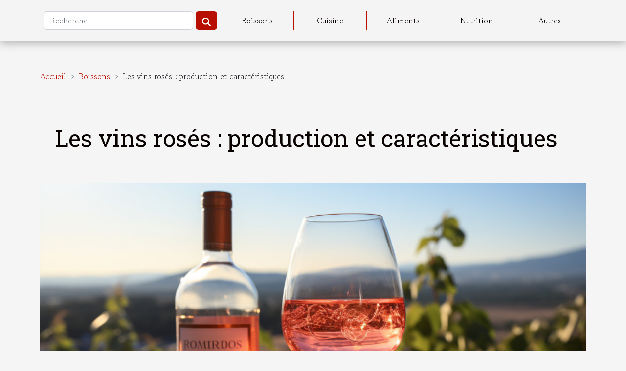

--- FILE ---
content_type: text/html; charset=UTF-8
request_url: https://www.cuisinomania.com/les-vins-roses-production-et-caracteristiques
body_size: 8439
content:
<!DOCTYPE html>
    <html lang="fr">
<head>
    <meta charset="utf-8">
    <meta name="viewport" content="width=device-width, initial-scale=1">
    <title>Les vins rosés : production et caractéristiques  - www.cuisinomania.com</title>

<meta name="description" content="">

<meta name="robots" content="all" />
<link rel="icon" type="image/png" href="/favicon.png" />


    <link rel="stylesheet" href="/css/style2.css">
</head>
<body>
    <header>
    <div class="container-fluid d-flex justify-content-center">
        <nav class="navbar container navbar-expand-xl m-0 pt-3 pb-3">
            <div class="container-fluid">
                <button class="navbar-toggler" type="button" data-bs-toggle="collapse" data-bs-target="#navbarSupportedContent" aria-controls="navbarSupportedContent" aria-expanded="false" aria-label="Toggle navigation">
                    <svg xmlns="http://www.w3.org/2000/svg" fill="currentColor" class="bi bi-list" viewBox="0 0 16 16">
                        <path fill-rule="evenodd" d="M2.5 12a.5.5 0 0 1 .5-.5h10a.5.5 0 0 1 0 1H3a.5.5 0 0 1-.5-.5m0-4a.5.5 0 0 1 .5-.5h10a.5.5 0 0 1 0 1H3a.5.5 0 0 1-.5-.5m0-4a.5.5 0 0 1 .5-.5h10a.5.5 0 0 1 0 1H3a.5.5 0 0 1-.5-.5"></path>
                    </svg>
                </button>
                <div class="collapse navbar-collapse" id="navbarSupportedContent">
                    <form class="d-flex" role="search" method="get" action="/search">
    <input type="search" class="form-control"  name="q" placeholder="Rechercher" aria-label="Rechercher"  pattern=".*\S.*" required>
    <button type="submit" class="btn">
        <svg xmlns="http://www.w3.org/2000/svg" width="18px" height="18px" fill="currentColor" viewBox="0 0 512 512">
                    <path d="M416 208c0 45.9-14.9 88.3-40 122.7L502.6 457.4c12.5 12.5 12.5 32.8 0 45.3s-32.8 12.5-45.3 0L330.7 376c-34.4 25.2-76.8 40-122.7 40C93.1 416 0 322.9 0 208S93.1 0 208 0S416 93.1 416 208zM208 352a144 144 0 1 0 0-288 144 144 0 1 0 0 288z"/>
                </svg>
    </button>
</form>
                    <ul class="navbar-nav">
                                                    <li class="nav-item">
    <a href="/boissons" class="nav-link">Boissons</a>
    </li>
                                    <li class="nav-item">
    <a href="/cuisine" class="nav-link">Cuisine</a>
    </li>
                                    <li class="nav-item">
    <a href="/aliments" class="nav-link">Aliments</a>
    </li>
                                    <li class="nav-item">
    <a href="/nutrition" class="nav-link">Nutrition</a>
    </li>
                                    <li class="nav-item">
    <a href="/autres" class="nav-link">Autres</a>
    </li>
                            </ul>
                </div>
            </div>
        </nav>
    </div> 
</header>
<div class="container">
        <nav aria-label="breadcrumb"
               style="--bs-breadcrumb-divider: '&gt;';" >
            <ol class="breadcrumb">
                <li class="breadcrumb-item"><a href="/">Accueil</a></li>
                                    <li class="breadcrumb-item  active ">
                        <a href="/boissons" title="Boissons">Boissons</a>                    </li>
                                <li class="breadcrumb-item">
                    Les vins rosés : production et caractéristiques                </li>
            </ol>
        </nav>
    </div>
<div class="container-fluid">
    <main class="container sidebar-right mt-2">
        <div class="row">
            <div>

                                    <h1>
                        Les vins rosés : production et caractéristiques                    </h1>
                
                    <img class="img-fluid" src="/images/les-vins-roses-production-et-caracteristiques.jpg" alt="Les vins rosés : production et caractéristiques">            </div>
            <div class="col-md-9 order-1 order-md-2 col-12 main">
                                <article class="container main" ><details  open >
                    <summary>Sommaire</summary>
        
                                    <ol>
                                        <li>
                        <a href="javascript:;" onclick="document.querySelector('#anchor_0').scrollIntoView();">La vinification en rosé</a>
                    </li>
                                                                                    <li>
                        <a href="javascript:;" onclick="document.querySelector('#anchor_1').scrollIntoView();">Les cépages utilisés pour le rosé</a>
                    </li>
                                                                                    <li>
                        <a href="javascript:;" onclick="document.querySelector('#anchor_2').scrollIntoView();">Les régions productrices de rosé</a>
                    </li>
                                                                                    <li>
                        <a href="javascript:;" onclick="document.querySelector('#anchor_3').scrollIntoView();">Les caractéristiques organoleptiques des rosés</a>
                    </li>
                                                                                    <li>
                        <a href="javascript:;" onclick="document.querySelector('#anchor_4').scrollIntoView();">Le rosé dans la culture populaire</a>
                    </li>
                                                            </ol>
                        </details>

                    <div><p>
Lorsque l'on évoque l'univers riche et varié des vins, les rosés occupent une place à part, conjuguant fraîcheur et diversité. Ces nectars à la robe allant de l'orangé pâle au rose soutenu sont aujourd'hui synonymes de convivialité et d'élégance décontractée. Leur succès ne cesse de croître, tant auprès des néophytes que des connaisseurs. La production de ces vins, fruit d'un savoir-faire et d'une tradition, révèle la subtilité de leur élaboration. De leur couleur séduisante à leur palette aromatique, les vins rosés sont une invitation à la découverte sensorielle. Ce billet vous propose d'explorer les coulisses de leur production et de plonger dans les caractéristiques qui les rendent uniques. Laissez-vous guider au cœur de l'univers des vins rosés et percez les secrets de leur popularité croissante. 
</p><h2 id="anchor_0">La vinification en rosé</h2>
<p>La vinification des vins rosés débute par la récolte méticuleuse des raisins, qui sont souvent sélectionnés pour leur maturité et leur profil aromatique spécifique. Contrairement à la production de vins rouges, où la macération des peaux permet d'extraire couleur et tanins, la méthode rosé repose sur un contact très limité entre le jus et les peaux. Deux principales techniques se distinguent : la saignée et le pressurage direct.</p>
<p>La technique de saignée consiste à laisser macérer les raisins rouges pendant une courte période, de quelques heures à deux jours. Cela permet d'obtenir un jus qui commence à prendre de la couleur. Une partie de ce jus est ensuite "saignée" du cuve, d'où le nom de cette méthode. Cette <em>vinification</em> permet d'obtenir un rosé aux nuances intenses et à la structure plus proche de celle d'un vin rouge, tout en conservant fraîcheur et légèreté.</p>
<p>Le pressurage direct, quant à lui, est une méthode où les raisins sont pressés immédiatement après la récolte, sans macération préalable. Cette approche favorise l'élaboration de vins rosés plus pâles, délicats et avec des arômes subtils, rappelant souvent le vin blanc. Le choix entre saignée et pressurage direct est déterminé par le style de vin que le vigneron souhaite créer.</p>
<p>La <em>vinification</em> en rosé requiert une grande précision et le contrôle constant des températures est primordial pour préserver les arômes frais et fruités des raisins. Il ressort de ces processus des vins rosés aux caractéristiques distinctes, qui peuvent varier d'un vin léger et désaltérant à un autre plus structuré et apte au vieillissement. Cette diversité fait des vins rosés des compagnons de choix pour une multitude d'occasions gastronomiques.</p><h2 id="anchor_1">Les cépages utilisés pour le rosé</h2>
<p>La production de vins rosés fait appel à une variété de cépages qui contribuent à la richesse et à la complexité de ces breuvages appréciés à travers le monde. Parmi les cépages les plus répandus, le Grenache se distingue par sa capacité à donner des vins rosés fruités et charnus, tandis que le Syrah, apporte une structure plus affirmée et des notes épicées. Le Cinsault est favorisé pour sa légèreté et ses arômes délicatement fruités, et le Mourvèdre offre des rosés corsés avec une belle concentration aromatique.</p>

<p>Le terroir, cette interaction unique entre le sol, le climat et le savoir-faire humain, joue un rôle prépondérant dans l'expression du <strong>profil aromatique</strong> des vins rosés. Ainsi, un même cépage pourra révéler des nuances différentes selon qu'il est cultivé sur des sols calcaires, argileux ou sablonneux. La température, l'ensoleillement et les pratiques viticoles sont autant de facteurs qui influencent la palette aromatique du vin, allant des arômes de fruits rouges frais à des touches plus herbacées ou minérales.</p>

<p>La <strong>production</strong> de vins rosés nécessite un savoir-faire spécifique pour préserver la fraîcheur et l'intensité des arômes. Le choix des <strong>cépages</strong>, ainsi que le moment de la récolte et le type de pressurage, sont déterminants pour obtenir l'équilibre souhaité entre acidité, couleur et arômes. En définitive, la variété des cépages et l'influence du <strong>terroir</strong> sont des atouts essentiels qui permettent aux vins rosés de se démarquer et de charmer les palais les plus exigeants.</p><h2 id="anchor_2">Les régions productrices de rosé</h2>
<p>Les régions viticoles se distinguent par leurs rosés aux caractéristiques singulières, façonnées par le climat et la géographie propres à chaque terroir. En France, la Provence se taille la part du lion avec ses rosés réputés pour leur fraîcheur et leur finesse. Le climat méditerranéen, chaud et sec, favorise une maturation optimale des raisins, engendrant des vins de qualité rosé élevée, souvent marqués par des notes de fruits rouges et une belle acidité. Le sol calcaire et sablonneux de cette région contribue également à la légèreté et à la minéralité caractéristique de ses crus.</p>

<p>Dans le sillage de la Provence, la vallée de la Loire et le Languedoc ne sont pas en reste. La Loire, avec son climat continental modéré, produit des rosés élégants et aromatiques, tandis que le Languedoc, influencé par son climat plus chaud et sa géographie variée, offre des rosés robustes et fruités. La réputation de ces vins s'appuie sur des siècles de savoir-faire viticole et sur une adaptation continue aux conditions géoclimatiques spécifiques à chaque vallée ou plateau.</p>

<p>Au-delà de la France, d'autres régions du monde sont également célèbres pour leur production de vin rosé. La Toscane en Italie, avec son climat tempéré et ses collines ondulantes, ou encore la vallée centrale du Chili avec son climat méditerranéen, produisent des rosés qui expriment pleinement les caractéristiques de leur environnement. La qualité du rosé est indissociable de la compréhension de ces facteurs géographiques et climatiques, qui, à l'instar d'un géographe ou d'un historien spécialisé en viticulture, nous révèlent l'empreinte indélébile de la terre sur ce breuvage.</p><h2 id="anchor_3">Les caractéristiques organoleptiques des rosés</h2>
<p>La perception des vins rosés se fait à travers leurs <strong>caractéristiques organoleptiques</strong>, qui englobent tous les attributs liés aux sens. La <strong>couleur</strong> des rosés peut varier d'un rose très pâle, presque transparent, à un rose plus soutenu, rappelant parfois la couleur de la peau d'un oignon ou celle d'une pêche. Cette nuance est obtenue grâce à la durée de contact du moût avec les peaux des raisins, une étape déterminante dans la vinification des rosés.</p>

<p>Le <strong>nez</strong> d'un vin rosé révèle souvent une <em>palette aromatique</em> riche et complexe. Il peut évoquer des arômes de fruits rouges frais tels que la fraise, la cerise ou la framboise, ou encore des notes florales et herbacées. Certains rosés peuvent également présenter des touches épicées ou minérales, témoignant de la diversité des terroirs et des cépages utilisés.</p>

<p>En bouche, les vins rosés se caractérisent par leur fraîcheur et leur légèreté. Ils offrent une belle acidité qui contribue à une sensation de vivacité et de dynamisme. La structure en bouche peut aller d'une certaine rondeur à une texture plus corsée, selon le style du vin. La <strong>bouche</strong> reflète souvent la <em>palette aromatique</em> perçue au nez, avec parfois une pointe de douceur ou une finale légèrement tannique.</p>

<p>Pour approfondir vos connaissances sur les vins rosés et découvrir la variété des profils organoleptiques, vous pourriez <em><a href="https://www.vignoble-couronne-or.com/">consulter cette page pour en savoir plus</a></em>. Un critique de vins ou un dégustateur professionnel serait effectivement le mieux placé pour explorer cette thématique en détail et guider les amateurs dans l'appréciation de ces nuances subtiles.</p><h2 id="anchor_4">Le rosé dans la culture populaire</h2>
<p>Dans la culture populaire, le vin rosé s'est forgé une place de choix, souvent associé à la légèreté et à la convivialité. Ce breuvage, qui était autrefois considéré comme moins noble que ses homologues rouge et blanc, a connu une véritable métamorphose dans sa perception. La tendance rosé, amplifiée par les réseaux sociaux et les célébrités l'ayant adopté, a propulsé ce vin au-devant de la scène oenologique. Son association avec l'été et les moments de détente en fait un incontournable des événements saisonniers, tels que les pique-niques, barbecues et garden-parties.</p>
<p>L'évolution de la consommation de vin s'observe également à travers la popularité croissante du rosé. Devenu synonyme d'un mode de vie décontracté et moderne, il attire désormais une clientèle diversifiée, qui ne se limite plus aux connaisseurs. Les étiquettes colorées et les noms évocateurs contribuent à cette image branchée, faisant du rosé un phénomène de mode à part entière. La consommation de vin, en général, bénéficie de cette tendance, enregistrant une hausse significative, notamment chez les jeunes adultes. Pour saisir pleinement cet engouement, un spécialiste en sociologie de la consommation ou un expert en marketing du vin serait à même d'analyser les ressorts de cette appropriation culturelle.</p><div>                    <fieldset><time datetime="2024-03-06 00:22:05">Mercredi 6 mars 2024 00:22</time>                        <ul>
                    <li><a href="https://www.facebook.com/sharer.php?u=https://www.cuisinomania.com/les-vins-roses-production-et-caracteristiques" rel="nofollow" target="_blank"><i class="social-facebook"></i></a></li>
                    <li><a href="https://api.whatsapp.com/send?text=Les vins rosés : production et caractéristiques&amp;https://www.cuisinomania.com/les-vins-roses-production-et-caracteristiques" rel="nofollow" target="_blank"><i class="social-whatsapp"></i></a></li>
                    <li><a href="https://twitter.com/share?url=https://www.cuisinomania.com/les-vins-roses-production-et-caracteristiques&amp;text=Les vins rosés : production et caractéristiques" rel="nofollow" target="_blank"><i class="social-twitter"></i></a></li>
                    <li><a href="https://www.linkedin.com/shareArticle?url=https://www.cuisinomania.com/les-vins-roses-production-et-caracteristiques&amp;title=Les vins rosés : production et caractéristiques" rel="nofollow" target="_blank"><i class="social-linkedin"></i></a></li>
                    <li><a href="https://t.me/share/url?url=https://www.cuisinomania.com/les-vins-roses-production-et-caracteristiques&amp;text=Les vins rosés : production et caractéristiques" rel="nofollow" target="_blank"><i class="social-telegram"></i></a></li>
            </ul></fieldset></article>
            </div>
            <aside class="col-md-3 order-2 order-md-2 col-12 aside-right">
                <div class="list-img-none">
                    <h2>Similaire</h2>                            <section>
                    <figure><a href="/plan-de-travail-opter-pour-quel-type-de-materiau" title="Plan de travail : Opter pour quel type de matériau ?"><img class="img-fluid" src="/images/plan-de-travail-opter-pour-quel-type-de-materiau.jpg" alt="Plan de travail : Opter pour quel type de matériau ?"></a></figure><figcaption>Plan de travail : Opter pour quel type de matériau ?</figcaption>                    <div>
                                                <h3><a href="/plan-de-travail-opter-pour-quel-type-de-materiau" title="Plan de travail : Opter pour quel type de matériau ?">Plan de travail : Opter pour quel type de matériau ?</a></h3>                    </div>
                </section>
                            <section>
                    <figure><a href="/conseils-pour-bien-choisir-son-refrigerateur" title="Conseils pour bien choisir son réfrigérateur"><img class="img-fluid" src="/images/conseils-pour-bien-choisir-son-refrigerateur.jpg" alt="Conseils pour bien choisir son réfrigérateur"></a></figure><figcaption>Conseils pour bien choisir son réfrigérateur</figcaption>                    <div>
                                                <h3><a href="/conseils-pour-bien-choisir-son-refrigerateur" title="Conseils pour bien choisir son réfrigérateur">Conseils pour bien choisir son réfrigérateur</a></h3>                    </div>
                </section>
                            <section>
                    <figure><a href="/quel-materiau-choisir-pour-ses-ustensiles-de-cuisine" title="Quel matériau choisir pour ses ustensiles de cuisine ?"><img class="img-fluid" src="/images/quel-materiau-choisir-pour-ses-ustensiles-de-cuisine.jpg" alt="Quel matériau choisir pour ses ustensiles de cuisine ?"></a></figure><figcaption>Quel matériau choisir pour ses ustensiles de cuisine ?</figcaption>                    <div>
                                                <h3><a href="/quel-materiau-choisir-pour-ses-ustensiles-de-cuisine" title="Quel matériau choisir pour ses ustensiles de cuisine ?">Quel matériau choisir pour ses ustensiles de cuisine ?</a></h3>                    </div>
                </section>
                            <section>
                    <figure><a href="/astuces-pratiques-pour-amenager-une-cuisine-ecolo" title="Astuces pratiques pour aménager une cuisine écolo"><img class="img-fluid" src="/images/astuces-pratiques-pour-amenager-une-cuisine-ecolo.jpg" alt="Astuces pratiques pour aménager une cuisine écolo"></a></figure><figcaption>Astuces pratiques pour aménager une cuisine écolo</figcaption>                    <div>
                                                <h3><a href="/astuces-pratiques-pour-amenager-une-cuisine-ecolo" title="Astuces pratiques pour aménager une cuisine écolo">Astuces pratiques pour aménager une cuisine écolo</a></h3>                    </div>
                </section>
                            <section>
                    <figure><a href="/optez-pour-une-cuisine-americaine-moderne" title="Optez pour une cuisine américaine moderne"><img class="img-fluid" src="/images/optez-pour-une-cuisine-americaine-moderne.jpg" alt="Optez pour une cuisine américaine moderne"></a></figure><figcaption>Optez pour une cuisine américaine moderne</figcaption>                    <div>
                                                <h3><a href="/optez-pour-une-cuisine-americaine-moderne" title="Optez pour une cuisine américaine moderne">Optez pour une cuisine américaine moderne</a></h3>                    </div>
                </section>
                            <section>
                    <figure><a href="/changer-le-joint-dun-mitigeur-de-cuisine-nos-astuces" title="Changer le joint d’un mitigeur de cuisine : Nos astuces"><img class="img-fluid" src="/images/changer-le-joint-dun-mitigeur-de-cuisine-nos-astuces.jpg" alt="Changer le joint d’un mitigeur de cuisine : Nos astuces"></a></figure><figcaption>Changer le joint d’un mitigeur de cuisine : Nos astuces</figcaption>                    <div>
                                                <h3><a href="/changer-le-joint-dun-mitigeur-de-cuisine-nos-astuces" title="Changer le joint d’un mitigeur de cuisine : Nos astuces">Changer le joint d’un mitigeur de cuisine : Nos astuces</a></h3>                    </div>
                </section>
                                    </div>
            </aside>
        </div>

        <div class="container pages-list-default">
        <h2>Similaire</h2>                    <section>
                <div class="row">
                    <div class="col-sm-3">
                        <a href="/les-secrets-de-lharmonie-des-saveurs-dans-les-thes-aromatises" title="Les secrets de l&#039;harmonie des saveurs dans les thés aromatisés"><img class="float-start img-fluid" src="/images/les-secrets-de-lharmonie-des-saveurs-dans-les-thes-aromatises.jpeg" alt="Les secrets de l&#039;harmonie des saveurs dans les thés aromatisés"></a>                    </div>
                    <div class="col-sm-9 "> 
                        <h3><a href="/les-secrets-de-lharmonie-des-saveurs-dans-les-thes-aromatises" title="Les secrets de l&#039;harmonie des saveurs dans les thés aromatisés">Les secrets de l'harmonie des saveurs dans les thés aromatisés</a></h3>                        <time datetime="2025-10-03 18:58:03">Vendredi 3 octobre 2025 18:58</time>                        <div>
L’univers des thés aromatisés recèle une richesse insoupçonnée, alliant délicatesse et créativité. Comprendre l’harmonie des saveurs dans ces boissons raffinées, c’est entrer dans un monde où chaque note compte et où la subtilité fait la différence. Plongez dans les secrets de cet équilibre gustatif pour sublimer votre expérience de dégustation et révéler toute la magie du thé aromatisé.
Origines des arômes naturels

Les arômes naturels, utilisés dans les thés aromatisés, proviennent de matières premières soigneusement sélectionnées, telles que des fleurs, des fruits ou des épices. Le processus d’extraction de ces arômes naturels se fait généralement par macération, permettant de recueillir les composés aromatiques sans altérer la subtilité du goût originel. La provenance des...<!--    <time datetime="2025-10-03 18:58:03">Vendredi 3 octobre 2025 18:58</time> --></div>                                            </div>
                </div>

            </section>
                    <section>
                <div class="row">
                    <div class="col-sm-3">
                        <a href="/comment-choisir-un-vin-rouge-de-qualite-en-ligne-en-2023" title="Comment choisir un vin rouge de qualité en ligne en 2023"><img class="float-start img-fluid" src="/images/comment-choisir-un-vin-rouge-de-qualite-en-ligne-en-2023.jpg" alt="Comment choisir un vin rouge de qualité en ligne en 2023"></a>                    </div>
                    <div class="col-sm-9 "> 
                        <h3><a href="/comment-choisir-un-vin-rouge-de-qualite-en-ligne-en-2023" title="Comment choisir un vin rouge de qualité en ligne en 2023">Comment choisir un vin rouge de qualité en ligne en 2023</a></h3>                        <time datetime="2024-06-29 01:58:03">Samedi 29 juin 2024 01:58</time>                        <div>
La découverte d'un vin rouge de qualité peut transformer votre expérience gustative en un moment inoubliable. À l'ère du numérique, le processus d'achat d'un excellent vin s'est déplacé sur internet, offrant aux amateurs une multitude d'options à portée de clic. Naviguer dans ce nouvel espace nécessite expertise et discernement, car la qualité ne se juge plus à la vue ou au nez, mais s'évalue à travers l'écran. Savoir dénicher un vin rouge qui ravira vos papilles sans quitter le confort de votre domicile est devenu un art à part entière. Face à la diversité des cépages, des millésimes et des appellations, comment faire le bon choix en ligne ? Cet article est votre guide pour identifier les critères qui feront de votre prochaine commande en ligne une découverte exquise. Plongez dans cet...<!--    <time datetime="2024-06-29 01:58:03">Samedi 29 juin 2024 01:58</time> --></div>                                            </div>
                </div>

            </section>
                    <section>
                <div class="row">
                    <div class="col-sm-3">
                        <a href="/accords-mets-et-vins-comment-choisir-le-bon-vin-pour-sublimer-un-repas-gastronomique" title="Accords mets et vins : Comment choisir le bon vin pour sublimer un repas gastronomique"><img class="float-start img-fluid" src="/images/accords-mets-et-vins-comment-choisir-le-bon-vin-pour-sublimer-un-repas-gastronomique.jpeg" alt="Accords mets et vins : Comment choisir le bon vin pour sublimer un repas gastronomique"></a>                    </div>
                    <div class="col-sm-9 "> 
                        <h3><a href="/accords-mets-et-vins-comment-choisir-le-bon-vin-pour-sublimer-un-repas-gastronomique" title="Accords mets et vins : Comment choisir le bon vin pour sublimer un repas gastronomique">Accords mets et vins : Comment choisir le bon vin pour sublimer un repas gastronomique</a></h3>                        <time datetime="2023-12-16 01:00:03">Samedi 16 décembre 2023 01:00</time>                        <div>
Savoir marier les mets et les vins est un art qui magnifie l'expérience culinaire et révèle des harmonies gustatives insoupçonnées. Cette alchimie délicate entre saveurs et arômes éveille les sens et transforme un repas en un moment inoubliable. Mais comment s'y prendre pour faire les bons choix ? Entre règles traditionnelles et audaces contemporaines, le choix du vin parfait pour accompagner un plat peut sembler intimidant. Il s'agit d'un équilibre subtil, où la connaissance des caractéristiques des vins et des plats est primordiale. La perspective de découvrir les accords parfaits est à la fois excitante et enrichissante, invitant à l'exploration de nouveaux territoires gustatifs. Cet article se propose de vous guider à travers les principes de l'accord mets et vins, pour que chaque...<!--    <time datetime="2023-12-16 01:00:03">Samedi 16 décembre 2023 01:00</time> --></div>                                            </div>
                </div>

            </section>
                    <section>
                <div class="row">
                    <div class="col-sm-3">
                        <a href="/comment-choisir-le-bon-champagne-pour-chaque-occasion" title="Comment choisir le bon champagne pour chaque occasion"><img class="float-start img-fluid" src="/images/comment-choisir-le-bon-champagne-pour-chaque-occasion.jpg" alt="Comment choisir le bon champagne pour chaque occasion"></a>                    </div>
                    <div class="col-sm-9 "> 
                        <h3><a href="/comment-choisir-le-bon-champagne-pour-chaque-occasion" title="Comment choisir le bon champagne pour chaque occasion">Comment choisir le bon champagne pour chaque occasion</a></h3>                        <time datetime="2023-11-21 20:28:04">Mardi 21 novembre 2023 20:28</time>                        <div>
Le choix d'un champagne peut souvent s'apparenter à une célébration en soi, tant cette boisson est synonyme de festivité et de raffinement. Mais comment s'assurer de sélectionner la bouteille idéale pour chaque événement marquant de notre vie ? Qu'il s'agisse de célébrer un mariage, d'agrémenter un dîner intime ou de marquer une promotion professionnelle, le champagne est toujours là pour sublimer ces instants. Choisir le bon n'est pas une mince affaire : il s'agit d'une combinaison subtile de connaissance du produit, de compréhension de l'occasion et de préférences personnelles. Ce guide est conçu pour éclairer les amateurs de bulles sur les nuances qui feront de leurs choix un succès garanti. Embarquez dans un voyage pétillant au cœur des vignobles, des cépages et des secrets de...<!--    <time datetime="2023-11-21 20:28:04">Mardi 21 novembre 2023 20:28</time> --></div>                                            </div>
                </div>

            </section>
                    </div>

                

                    </main>
</div>
<footer>
    <div class="container-fluid">
        <div class="container">
            <div class="row">
                <div class="col-12 col-lg-4">
                    <div class="row">
                        <section>
            <div>
                <h3><a href="/boissons" title="Boissons">Boissons</a></h3>                            </div>
        </section>
            <section>
            <div>
                <h3><a href="/cuisine" title="Cuisine">Cuisine</a></h3>                            </div>
        </section>
            <section>
            <div>
                <h3><a href="/aliments" title="Aliments">Aliments</a></h3>                            </div>
        </section>
            <section>
            <div>
                <h3><a href="/nutrition" title="Nutrition">Nutrition</a></h3>                            </div>
        </section>
            <section>
            <div>
                <h3><a href="/autres" title="Autres">Autres</a></h3>                            </div>
        </section>
                            </div>
                                            <div class="row"><a href="https://www.latabledesandrine.com/">La Table de Sandrine</a></div>
                                    </div>
                <div class="col-12 col-lg-4">
                    <form class="d-flex" role="search" method="get" action="/search">
    <input type="search" class="form-control"  name="q" placeholder="Rechercher" aria-label="Rechercher"  pattern=".*\S.*" required>
    <button type="submit" class="btn">
        <svg xmlns="http://www.w3.org/2000/svg" width="18px" height="18px" fill="currentColor" viewBox="0 0 512 512">
                    <path d="M416 208c0 45.9-14.9 88.3-40 122.7L502.6 457.4c12.5 12.5 12.5 32.8 0 45.3s-32.8 12.5-45.3 0L330.7 376c-34.4 25.2-76.8 40-122.7 40C93.1 416 0 322.9 0 208S93.1 0 208 0S416 93.1 416 208zM208 352a144 144 0 1 0 0-288 144 144 0 1 0 0 288z"/>
                </svg>
    </button>
</form>
                </div>
            </div>
        </div>
    </div>
    <div class="container-fluid">
        <div class="row">
            Tous droits réservés www.cuisinomania.com
   
    </div>
    </div>
</footer>

    <script src="https://cdn.jsdelivr.net/npm/bootstrap@5.0.2/dist/js/bootstrap.bundle.min.js" integrity="sha384-MrcW6ZMFYlzcLA8Nl+NtUVF0sA7MsXsP1UyJoMp4YLEuNSfAP+JcXn/tWtIaxVXM" crossorigin="anonymous"></script>
    </body>
</html>
